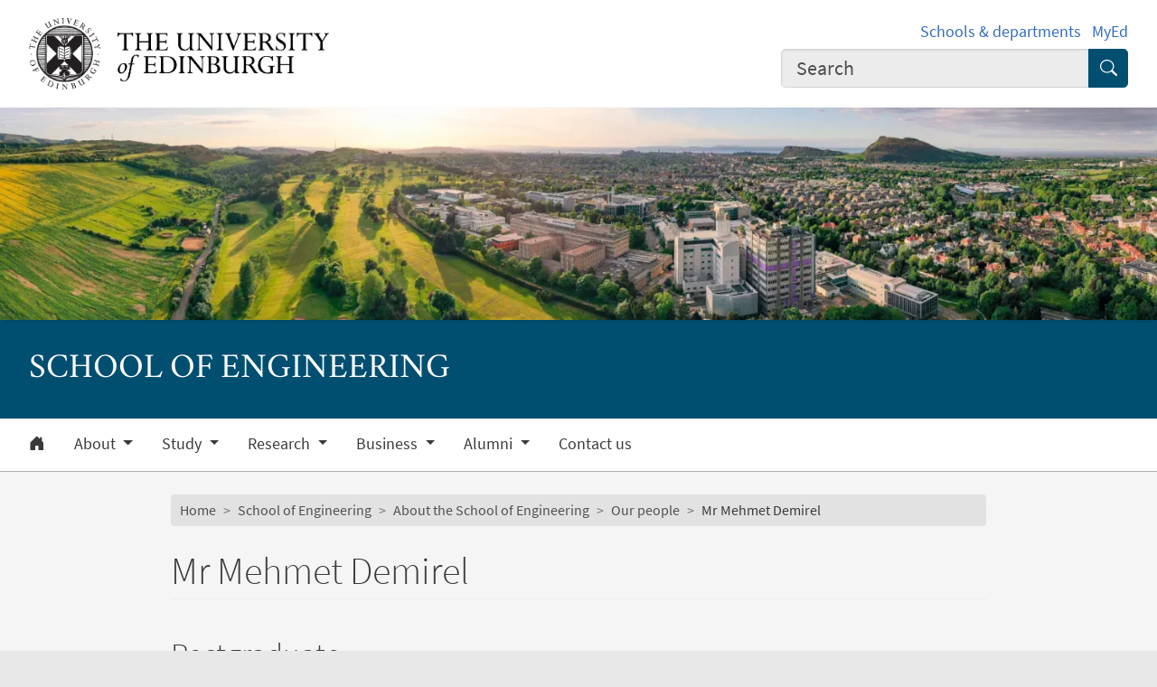

--- FILE ---
content_type: text/html; charset=UTF-8
request_url: https://eng.ed.ac.uk/about/people/mr-mehmet-demirel
body_size: 12766
content:
<!DOCTYPE html>
<html lang="en" dir="ltr" prefix="content: http://purl.org/rss/1.0/modules/content/  dc: http://purl.org/dc/terms/  foaf: http://xmlns.com/foaf/0.1/  og: http://ogp.me/ns#  rdfs: http://www.w3.org/2000/01/rdf-schema#  schema: http://schema.org/  sioc: http://rdfs.org/sioc/ns#  sioct: http://rdfs.org/sioc/types#  skos: http://www.w3.org/2004/02/skos/core#  xsd: http://www.w3.org/2001/XMLSchema# ">
<head>
  <meta charset="utf-8" />
<meta name="robots" content="index, follow" />
<link rel="canonical" href="https://eng.ed.ac.uk/about/people/mr-mehmet-demirel" />
<meta property="og:site_name" content="School of Engineering" />
<meta property="og:url" content="https://eng.ed.ac.uk/about/people/mr-mehmet-demirel" />
<meta property="og:title" content="Mr Mehmet Demirel | School of Engineering | School of Engineering" />
<meta property="og:description" content="" />
<meta property="og:image" content="https://eng.ed.ac.uk/themes/upstream/wpp_theme/images/uoe-logo-centred-black.png" />
<meta property="og:image:width" content="200px" />
<meta property="og:image:height" content="200px" />
<meta name="Generator" content="Drupal 10 (https://www.drupal.org)" />
<meta name="MobileOptimized" content="width" />
<meta name="HandheldFriendly" content="true" />
<meta name="viewport" content="width=device-width, initial-scale=1.0" />
<script>
    const uoe_gtm_necessary_container_ids = ["GTM-NFKJG5GC","GTM-W53MQQV4"];
    const uoe_gtm_advertising_container_ids = ["GTM-TFH7FXR","GTM-WHQZZ56","GTM-P8ZBCXN"];
    const uoe_gtm_performance_container_ids = ["GTM-K98J2SB","GTM-TQN45VX","GTM-5P5K4D2"];
    // Necessary containers are always active.
    uoe_gtm_necessary_container_ids.forEach(function(container_id) {
      create_gtm_script_tag(container_id, 'necessary');
    });
    init_gtm();
    document.addEventListener('changed.uoe.consent', function (event) {
      switch (event.allowedList) {
      case 'advertising,necessary,performance':
        uoe_gtm_advertising_container_ids.forEach(function(container_id) {
          create_gtm_script_tag(container_id, 'advertising');
        });
        uoe_gtm_performance_container_ids.forEach(function(container_id) {
          create_gtm_script_tag(container_id, 'performance');
        });
        break
      case 'necessary,performance':
        uoe_gtm_performance_container_ids.forEach(function(container_id) {
          create_gtm_script_tag(container_id, 'performance');
        });
        break
      case 'advertising,necessary':
        uoe_gtm_advertising_container_ids.forEach(function(container_id) {
          create_gtm_script_tag(container_id, 'advertising');
        });
        break
      }
    })
    function create_gtm_script_tag(container_id, container_name) {
      var f = document.getElementsByTagName('script')[0];
      var j = document.createElement('script');
      j.async = true;
      j.className = 'uoe-edgel-gtm-container-script';
      j.id = 'uoe_edgel_gtm_' + container_name + '_' + container_id;
      j.src = 'https://www.googletagmanager.com/gtm.js?id=' + container_id;
      f.parentNode.insertBefore(j, f);
      init_gtm();
    }
    function init_gtm() {
      window.dataLayer = window.dataLayer || [];
      window.dataLayer.push({
        'gtm.start': new Date().getTime(),
        event: 'gtm.js'
      });
    }
  </script>
<link rel="icon" href="/themes/upstream/wpp_theme/images/favicon.ico" type="image/vnd.microsoft.icon" />

    <title>Mr Mehmet Demirel | School of Engineering | School of Engineering</title>
    <link rel="stylesheet" media="all" href="/sites/default/files/css/css_2QSNLXdimGJ3WaBzSbiyLL6GlI-OVappl5aW3MBNwdc.css?delta=0&amp;language=en&amp;theme=wpp_theme&amp;include=eJxNyUEKwCAMBMAPVXySJHVJDxsqJCL-3qvXmdiR8KoSeNYYLT84KrqBRTlRfCb6VcZfhRcQJu8--6Eb5A" />
<link rel="stylesheet" media="all" href="/sites/default/files/css/css_p5uCAX557bthwAcFHrFlBQkIP6pmYiLZn3m_nPDIyFE.css?delta=1&amp;language=en&amp;theme=wpp_theme&amp;include=eJxNyUEKwCAMBMAPVXySJHVJDxsqJCL-3qvXmdiR8KoSeNYYLT84KrqBRTlRfCb6VcZfhRcQJu8--6Eb5A" />

      
</head>
<body class="page-node--loc_eng_profile">
<a href="#main-content" class="skip-link">
  Skip to main content
</a>

  <div class="dialog-off-canvas-main-canvas" data-off-canvas-main-canvas>
    <!-- Google Tag Manager (noscript) service (necessary, service)-->
<noscript>
      <iframe
        id="uoe_edgel_gtm_noscript_GTM-NFKJG5GC"
        class="uoe-edgel-gtm-container-noscript"
        src="https://www.googletagmanager.com/ns.html?id=GTM-NFKJG5GC"
        height="0"
        width="0"
        style="display:none;visibility:hidden"
    ></iframe>
      <iframe
        id="uoe_edgel_gtm_noscript_ GTM-W53MQQV4"
        class="uoe-edgel-gtm-container-noscript"
        src="https://www.googletagmanager.com/ns.html?id= GTM-W53MQQV4"
        height="0"
        width="0"
        style="display:none;visibility:hidden"
    ></iframe>
      <iframe
        id="uoe_edgel_gtm_noscript_"
        class="uoe-edgel-gtm-container-noscript"
        src="https://www.googletagmanager.com/ns.html?id="
        height="0"
        width="0"
        style="display:none;visibility:hidden"
    ></iframe>
  </noscript>
<!-- End Google Tag Manager (noscript) (necessary, service) -->

<header role="banner" class="masthead">
  <div class="container-masthead">
    <div class="row">
      <div class="col-md-7 col-lg-8">
        <a href="https://www.ed.ac.uk/">
          <img class="masthead-logo" src="/themes/upstream/wpp_theme/images/logo.png" alt="The University of Edinburgh home">
        </a>
      </div>
              <div class="col-md-5 col-lg-4">
          <div class="masthead-text">
            <ul class="list-inline">
              <li class="list-inline-item">
                <a href="https://www.ed.ac.uk/schools-departments">Schools &amp; departments</a>
              </li>
              <li class="list-inline-item">
                <a href="https://www.myed.ed.ac.uk/">MyEd</a>
              </li>
            </ul>
          </div>
          <div role="search" class="masthead-search">
            <form action="https://search.ed.ac.uk/" method="get">
              <div class="input-group input-group-lg">
                <input type="search" aria-label="Input your search term" placeholder="Search" class="form-control"
                       data-bs-items="4" data-provide="uoe-search" name="q" autocomplete="off" spellcheck="true"
                       dir="auto"/>
                <button class="btn btn-search" type="submit">
                  <span class="visually-hidden">Submit search</span>
                </button>
              </div>
            </form>
          </div>
        </div>
          </div>
  </div>
  
        
          <div class="masthead-hero">
      <div class="masthead-banner">
        <picture>
                  <source srcset="/sites/default/files/styles/banner_1500x275/public/2024-08/aerial-edinburgh-school-of-engineering-chris-close-1500-275.png.webp?itok=BfrIX8QN 1x" media="only screen and (min-width: 1200px)" type="image/webp" width="1500" height="275"/>
              <source srcset="/sites/default/files/styles/banner_1200x220/public/2024-08/aerial-edinburgh-school-of-engineering-chris-close-1500-275.png.webp?itok=6QIpl3O3 1x" media="all and (min-width: 992px)" type="image/webp" width="1200" height="220"/>
              <source srcset="/sites/default/files/styles/banner_992x182/public/2024-08/aerial-edinburgh-school-of-engineering-chris-close-1500-275.png.webp?itok=0xwArWr7 1x" media="all and (min-width: 768px)" type="image/webp" width="992" height="182"/>
              <source srcset="/sites/default/files/styles/banner_768x141/public/2024-08/aerial-edinburgh-school-of-engineering-chris-close-1500-275.png.webp?itok=Q_7bEf4D 1x" media="all and (min-width: 576px)" type="image/webp" width="768" height="141"/>
                  <img class="masthead-hero-image" width="315" height="70" src="/sites/default/files/styles/banner_315x70/public/2024-08/aerial-edinburgh-school-of-engineering-chris-close-1500-275.png.webp?itok=mecreU-e" alt="Aerial view of King&#039;s Buildings campus and the Edinburgh skyline" loading="lazy" typeof="foaf:Image" />

  </picture>


          </div>
  
      <div class="masthead-title">
              <span class="h1">School of Engineering</span>
                  </div>
  
</div>

  
      <div class="navbar-light bg-white uoe-mega-menu">
        <div>
    <nav class="uoe-nav navbar navbar-expand-md py-0 uoe-mega-menu-block" role="navigation"
     aria-labelledby="navbarDropdown" id="block-subsitemenu">
            
  <h2 class="visually-hidden" id="block-subsitemenu-menu">Subsite menu</h2>
  

    <div class="container-fluid navbar-light bg-white uoe-mega-menu flex-wrap justify-content-start">
            
  
    
<ul data-block="nav_main" class="navbar-nav me-auto ps-lg-0">

  
        
                                          
       
            
          <li class="nav-item dropdown position-static">

            
                          <a href="/school-engineering" class="nav-link dropdown-toggle px-3 text-dark level-1">            <i class="bi-house-door-fill" alt="Home" title="Back to homepage"></i><span class="visually-hidden">Home</span>
          </a>

            
          
          </li>
        
                        
       
            
          <li class="nav-item dropdown position-static menu-item--expanded">

            
            
              <a href="/about" class="nav-link dropdown-toggle px-3 text-dark level-1" title="About the School of Engineering" role="button" data-bs-toggle="dropdown" aria-expanded="false" id="navbarDropdown" data-drupal-link-system-path="node/4">          About
        </a>

            <div class="dropdown-menu w-100 container">
              <div class="container mega-dropdown">
                <div class="row my-md-2">
                  <div class="col">
                    <ul>
                      <li><a class="dropdown-item text-wrap text-brand overview-link" href="/about">          About
        <i class="bi-chevron-right" aria-hidden="true"></i></a></li>
                    </ul>
                  </div>
                </div>

                
  
    
  <ul>

    <div class="row row-cols-1 row-cols-md-2 row-cols-lg-4 my-md-2 menu-section">

      
        
                        
       
            <div class="col mb-md-5 menu-col px-0">
              <ul>

                                <li class="menu-item--collapsed">

                  
                                      <a  class="menu-item--collapsed dropdown-item text-wrap text-dark fw-bold level-2" href="/about/overview">          School overview
        </a>

                                  </li>
              </ul>
            </div>

          
          </li>
        
                        
       
            <div class="col mb-md-5 menu-col px-0">
              <ul>

                                <li class="menu-item--collapsed">

                  
                                      <a  class="menu-item--collapsed dropdown-item text-wrap text-dark fw-bold level-2" href="/about/structure-and-people">          Structure and people
        </a>

                                  </li>
              </ul>
            </div>

          
          </li>
        
                        
       
            <div class="col mb-md-5 menu-col px-0">
              <ul>

                                <li>

                  
                                      <a  class="dropdown-item text-wrap text-dark fw-bold level-2" href="/about/sustainability">          Sustainability
        </a>

                                  </li>
              </ul>
            </div>

          
          </li>
        
                        
       
            <div class="col mb-md-5 menu-col px-0">
              <ul>

                                <li class="menu-item--collapsed">

                  
                                      <a  class="menu-item--collapsed dropdown-item text-wrap text-dark fw-bold level-2" href="/about/equality-diversity-and-inclusion">          Equality, diversity and inclusion
        </a>

                                  </li>
              </ul>
            </div>

          
          </li>
        
                        
       
            <div class="col mb-md-5 menu-col px-0">
              <ul>

                                <li>

                  
                                      <a  class="dropdown-item text-wrap text-dark fw-bold level-2" href="/about/facilities">          Facilities
        </a>

                                  </li>
              </ul>
            </div>

          
          </li>
        
                        
       
            <div class="col mb-md-5 menu-col px-0">
              <ul>

                                <li>

                  
                                      <a  class="dropdown-item text-wrap text-dark fw-bold level-2" href="/about/news">          News
        </a>

                                  </li>
              </ul>
            </div>

          
          </li>
        
                        
       
            <div class="col mb-md-5 menu-col px-0">
              <ul>

                                <li class="menu-item--collapsed">

                  
                                      <a  class="menu-item--collapsed dropdown-item text-wrap text-dark fw-bold level-2" href="/about/events">          Events
        </a>

                                  </li>
              </ul>
            </div>

          
          </li>
        
                        
       
            <div class="col mb-md-5 menu-col px-0">
              <ul>

                                <li>

                  
                                      <a  class="dropdown-item text-wrap text-dark fw-bold level-2" href="/about/jobs">          Vacancies
        </a>

                                  </li>
              </ul>
            </div>

          
          </li>
        
                        
       
            <div class="col mb-md-5 menu-col px-0">
              <ul>

                                <li>

                  
                                      <a  class="dropdown-item text-wrap text-dark fw-bold level-2" href="/about/privacy-notice">          Privacy notice
        </a>

                                  </li>
              </ul>
            </div>

          
          </li>
              </ul>
            

            
          
          </li>
        
                        
       
            
          <li class="nav-item dropdown position-static menu-item--expanded">

            
            
              <a href="/studying" class="nav-link dropdown-toggle px-3 text-dark level-1" title="Study Engineering at the University of Edinburgh" role="button" data-bs-toggle="dropdown" aria-expanded="false" id="navbarDropdown" data-drupal-link-system-path="node/2">          Study
        </a>

            <div class="dropdown-menu w-100 container">
              <div class="container mega-dropdown">
                <div class="row my-md-2">
                  <div class="col">
                    <ul>
                      <li><a class="dropdown-item text-wrap text-brand overview-link" href="/studying">          Study
        <i class="bi-chevron-right" aria-hidden="true"></i></a></li>
                    </ul>
                  </div>
                </div>

                
  
    
  <ul>

    <div class="row row-cols-1 row-cols-md-2 row-cols-lg-4 my-md-2 menu-section">

      
        
                        
       
            <div class="col mb-md-5 menu-col px-0">
              <ul>

                                <li class="menu-item--collapsed">

                  
                                      <a  class="menu-item--collapsed dropdown-item text-wrap text-dark fw-bold level-2" href="/studying/degrees">          Degrees
        </a>

                                  </li>
              </ul>
            </div>

          
          </li>
        
                        
       
            <div class="col mb-md-5 menu-col px-0">
              <ul>

                                <li class="menu-item--collapsed">

                  
                                      <a  class="menu-item--collapsed dropdown-item text-wrap text-dark fw-bold level-2" href="/studying/experience">          Student experience
        </a>

                                  </li>
              </ul>
            </div>

          
          </li>
        
                        
       
            <div class="col mb-md-5 menu-col px-0">
              <ul>

                                <li>

                  
                                      <a  class="dropdown-item text-wrap text-dark fw-bold level-2" href="/studying/student-support">          Student support
        </a>

                                  </li>
              </ul>
            </div>

          
          </li>
        
                        
       
            <div class="col mb-md-5 menu-col px-0">
              <ul>

                                <li>

                  
                                      <a  class="dropdown-item text-wrap text-dark fw-bold level-2" href="/studying/careers">          Careers
        </a>

                                  </li>
              </ul>
            </div>

          
          </li>
        
                        
       
            <div class="col mb-md-5 menu-col px-0">
              <ul>

                                <li>

                  
                                      <a  class="dropdown-item text-wrap text-dark fw-bold level-2" href="/studying/visit-us">          Visit us
        </a>

                                  </li>
              </ul>
            </div>

          
          </li>
              </ul>
            

            
          
          </li>
        
                        
       
            
          <li class="nav-item dropdown position-static menu-item--expanded">

            
            
              <a href="/research" class="nav-link dropdown-toggle px-3 text-dark level-1" title="Research at the School of Engineering" role="button" data-bs-toggle="dropdown" aria-expanded="false" id="navbarDropdown" data-drupal-link-system-path="node/3">          Research
        </a>

            <div class="dropdown-menu w-100 container">
              <div class="container mega-dropdown">
                <div class="row my-md-2">
                  <div class="col">
                    <ul>
                      <li><a class="dropdown-item text-wrap text-brand overview-link" href="/research">          Research
        <i class="bi-chevron-right" aria-hidden="true"></i></a></li>
                    </ul>
                  </div>
                </div>

                
  
    
  <ul>

    <div class="row row-cols-1 row-cols-md-2 row-cols-lg-4 my-md-2 menu-section">

      
        
                        
       
            <div class="col mb-md-5 menu-col px-0">
              <ul>

                                <li>

                  
                                      <a  class="dropdown-item text-wrap text-dark fw-bold level-2" href="/research/themes">          Research themes
        </a>

                                  </li>
              </ul>
            </div>

          
          </li>
        
                        
       
            <div class="col mb-md-5 menu-col px-0">
              <ul>

                                <li class="menu-item--collapsed">

                  
                                      <a  class="menu-item--collapsed dropdown-item text-wrap text-dark fw-bold level-2" href="/research/impacts">          Research impact
        </a>

                                  </li>
              </ul>
            </div>

          
          </li>
        
                        
       
            <div class="col mb-md-5 menu-col px-0">
              <ul>

                                <li class="menu-item--collapsed">

                  
                                      <a  class="menu-item--collapsed dropdown-item text-wrap text-dark fw-bold level-2" href="/research/institutes">          Research institutes
        </a>

                                  </li>
              </ul>
            </div>

          
          </li>
        
                        
       
            <div class="col mb-md-5 menu-col px-0">
              <ul>

                                <li>

                  
                                      <a  class="dropdown-item text-wrap text-dark fw-bold level-2" href="/research/ethics">          Research ethics and integrity
        </a>

                                  </li>
              </ul>
            </div>

          
          </li>
              </ul>
            

            
          
          </li>
        
                        
       
            
          <li class="nav-item dropdown position-static menu-item--expanded">

            
            
              <a href="/business" class="nav-link dropdown-toggle px-3 text-dark level-1" title="Business and industry at the School of Engineering" role="button" data-bs-toggle="dropdown" aria-expanded="false" id="navbarDropdown" data-drupal-link-system-path="node/5">          Business
        </a>

            <div class="dropdown-menu w-100 container">
              <div class="container mega-dropdown">
                <div class="row my-md-2">
                  <div class="col">
                    <ul>
                      <li><a class="dropdown-item text-wrap text-brand overview-link" href="/business">          Business
        <i class="bi-chevron-right" aria-hidden="true"></i></a></li>
                    </ul>
                  </div>
                </div>

                
  
    
  <ul>

    <div class="row row-cols-1 row-cols-md-2 row-cols-lg-4 my-md-2 menu-section">

      
        
                        
       
            <div class="col mb-md-5 menu-col px-0">
              <ul>

                                <li>

                  
                                      <a  class="dropdown-item text-wrap text-dark fw-bold level-2" href="/business/ei">          Edinburgh Innovations (EI)
        </a>

                                  </li>
              </ul>
            </div>

          
          </li>
        
                        
       
            <div class="col mb-md-5 menu-col px-0">
              <ul>

                                <li>

                  
                                      <a  class="dropdown-item text-wrap text-dark fw-bold level-2" href="/business/partnerships">          Partnerships
        </a>

                                  </li>
              </ul>
            </div>

          
          </li>
        
                        
       
            <div class="col mb-md-5 menu-col px-0">
              <ul>

                                <li>

                  
                                      <a  class="dropdown-item text-wrap text-dark fw-bold level-2" href="/business/services-and-facilities">          Services and Facilities
        </a>

                                  </li>
              </ul>
            </div>

          
          </li>
        
                        
       
            <div class="col mb-md-5 menu-col px-0">
              <ul>

                                <li>

                  
                                      <a  class="dropdown-item text-wrap text-dark fw-bold level-2" href="/business/case-studies">          Business case studies
        </a>

                                  </li>
              </ul>
            </div>

          
          </li>
        
                        
       
            <div class="col mb-md-5 menu-col px-0">
              <ul>

                                <li>

                  
                                      <a  class="dropdown-item text-wrap text-dark fw-bold level-2" href="/business/contact-us">          Contact us
        </a>

                                  </li>
              </ul>
            </div>

          
          </li>
              </ul>
            

            
          
          </li>
        
                        
       
            
          <li class="nav-item dropdown position-static menu-item--expanded">

            
            
              <a href="/alumni" class="nav-link dropdown-toggle px-3 text-dark level-1" title="Join our Alumni community of over 200,000 people" role="button" data-bs-toggle="dropdown" aria-expanded="false" id="navbarDropdown" data-drupal-link-system-path="node/9531">          Alumni
        </a>

            <div class="dropdown-menu w-100 container">
              <div class="container mega-dropdown">
                <div class="row my-md-2">
                  <div class="col">
                    <ul>
                      <li><a class="dropdown-item text-wrap text-brand overview-link" href="/alumni">          Alumni
        <i class="bi-chevron-right" aria-hidden="true"></i></a></li>
                    </ul>
                  </div>
                </div>

                
  
    
  <ul>

    <div class="row row-cols-1 row-cols-md-2 row-cols-lg-4 my-md-2 menu-section">

      
        
                        
       
            <div class="col mb-md-5 menu-col px-0">
              <ul>

                                <li>

                  
                                      <a  class="dropdown-item text-wrap text-dark fw-bold level-2" href="/alumni/profiles">          Alumni profiles
        </a>

                                  </li>
              </ul>
            </div>

          
          </li>
              </ul>
            

            
          
          </li>
        
                        
       
            
          <li class="nav-item dropdown position-static">

            
                          <a href="/contact-us" class="nav-link dropdown-toggle px-3 text-dark level-1" title="Contact the School of Engineering" data-drupal-link-system-path="node/7">          Contact us
        </a>

            
          
          </li>
              </ul>
            



      </div>
</nav>
<nav class="uoe-nav navbar navbar-expand-md py-0 uoe-mega-menu-block" role="navigation"
     aria-labelledby="block-subsitemobilemenu-menu" id="block-subsitemobilemenu">
            
  <h2 class="visually-hidden" id="block-subsitemobilemenu-menu">Subsite mobile menu</h2>
  

    <div class="container-fluid navbar-light bg-white uoe-mega-menu flex-wrap justify-content-start">
          
  
  
    
<ul data-block="nav_main subsitemobilemenu" class="uoe-nav navbar-nav me-auto ps-lg-0 collapse" id="uoe-532479">
  
    
        
    
    
    <li>

      
              <a  class="uoe-nav-link collapsed uoe-nav-link-root side-level-1" href="/school-engineering">      Home
    </a>
      
      
      
        
    
    
    <li class="menu-item--expanded">

      
      
                <div class="mob-menu-link-btn-group btn-group d-flex" role="group">
          <a  class="menu-item--expanded uoe-nav-link collapsed uoe-nav-link-root side-level-1 has-children mob-menu-link w-100"
            href="/about">
                  About
    
          </a>

                              <button type="button" class="btn btn-lg dropdown-toggle-split uoe-nav-link-btn-root"
                  data-bs-toggle="collapse" data-bs-target="#menu-item-393456133"
                  aria-expanded="false"
                  aria-label="Expand submenu">
            <i class="bi-plus" aria-hidden="true"></i>
            <span class="visually-hidden">Expand/collapse submenu</span>
          </button>
        </div>
        <div class="collapse " id="menu-item-393456133">
          <ul class="btn-toggle-nav">
              
  
      <ul>
    
    
        
    
      
    <li class="side-level-2 menu-item--expanded collapsed">

            
        
        <div class="mob-menu-link-btn-group btn-group d-flex" role="group">
          <a  class="side-level-2 menu-item--expanded collapsed uoe-nav-link uoe-nav-link-ancestor has-children mob-menu-link w-100"
            href="/about/overview">
                  School overview
    
          </a>

                              <button type="button" class="btn btn-lg dropdown-toggle-split uoe-nav-link-btn-ancestor"
                  data-bs-toggle="collapse" data-bs-target="#menu-item-53273975"
                  aria-expanded="false"
                  aria-label="Expand submenu">
            <i class="bi-plus" aria-hidden="true"></i>
            <span class="visually-hidden">Expand/collapse submenu</span>
          </button>
        </div>
        <div class="collapse " id="menu-item-53273975">
          <ul class="btn-toggle-nav">

              
  
      <ul>
    
    
        
    
      
    <li class="side-level-3 collapsed">

                    <a  class="side-level-3 collapsed uoe-nav-link uoe-nav-link-ancestor" href="/about/overview/our-reputation">      Our reputation
    </a>

      
      
      
        
    
      
    <li class="side-level-3 collapsed">

                    <a  class="side-level-3 collapsed uoe-nav-link uoe-nav-link-ancestor" href="/about/overview/our-history">      Our history
    </a>

      
      
        </ul>
    
          </ul>
        </div>

      
      
      
        
    
      
    <li class="side-level-2 menu-item--expanded collapsed">

            
        
        <div class="mob-menu-link-btn-group btn-group d-flex" role="group">
          <a  class="side-level-2 menu-item--expanded collapsed uoe-nav-link uoe-nav-link-ancestor has-children mob-menu-link w-100"
            href="/about/structure-and-people">
                  Structure and people
    
          </a>

                              <button type="button" class="btn btn-lg dropdown-toggle-split uoe-nav-link-btn-ancestor"
                  data-bs-toggle="collapse" data-bs-target="#menu-item-2013459767"
                  aria-expanded="false"
                  aria-label="Expand submenu">
            <i class="bi-plus" aria-hidden="true"></i>
            <span class="visually-hidden">Expand/collapse submenu</span>
          </button>
        </div>
        <div class="collapse " id="menu-item-2013459767">
          <ul class="btn-toggle-nav">

              
  
      <ul>
    
    
        
    
      
    <li class="side-level-3 collapsed">

                    <a  class="side-level-3 collapsed uoe-nav-link uoe-nav-link-ancestor" href="/about/structure">      Our structure
    </a>

      
      
      
        
    
      
    <li class="side-level-3 collapsed">

                    <a  class="side-level-3 collapsed uoe-nav-link uoe-nav-link-ancestor" href="/about/people">      Our people
    </a>

      
      
        </ul>
    
          </ul>
        </div>

      
      
      
        
    
      
    <li class="side-level-2 collapsed">

                    <a  class="side-level-2 collapsed uoe-nav-link uoe-nav-link-ancestor" href="/about/sustainability">      Sustainability
    </a>

      
      
      
        
    
      
    <li class="side-level-2 menu-item--expanded collapsed">

            
        
        <div class="mob-menu-link-btn-group btn-group d-flex" role="group">
          <a  class="side-level-2 menu-item--expanded collapsed uoe-nav-link uoe-nav-link-ancestor has-children mob-menu-link w-100"
            href="/about/equality-diversity-and-inclusion">
                  Equality, diversity and inclusion
    
          </a>

                              <button type="button" class="btn btn-lg dropdown-toggle-split uoe-nav-link-btn-ancestor"
                  data-bs-toggle="collapse" data-bs-target="#menu-item-195961094"
                  aria-expanded="false"
                  aria-label="Expand submenu">
            <i class="bi-plus" aria-hidden="true"></i>
            <span class="visually-hidden">Expand/collapse submenu</span>
          </button>
        </div>
        <div class="collapse " id="menu-item-195961094">
          <ul class="btn-toggle-nav">

              
  
      <ul>
    
    
        
    
      
    <li class="side-level-3 menu-item--expanded collapsed">

            
        
        <div class="mob-menu-link-btn-group btn-group d-flex" role="group">
          <a  class="side-level-3 menu-item--expanded collapsed uoe-nav-link uoe-nav-link-ancestor has-children mob-menu-link w-100"
            href="/about/equality-diversity/creating-supportive-environment">
                  Creating a supportive environment
    
          </a>

                              <button type="button" class="btn btn-lg dropdown-toggle-split uoe-nav-link-btn-ancestor"
                  data-bs-toggle="collapse" data-bs-target="#menu-item-1224145475"
                  aria-expanded="false"
                  aria-label="Expand submenu">
            <i class="bi-plus" aria-hidden="true"></i>
            <span class="visually-hidden">Expand/collapse submenu</span>
          </button>
        </div>
        <div class="collapse " id="menu-item-1224145475">
          <ul class="btn-toggle-nav">

              
  
      <ul>
    
    
        
    
      
    <li class="side-level-4 collapsed">

                    <a  class="side-level-4 collapsed uoe-nav-link uoe-nav-link-ancestor" href="/about/equality-diversity/creating-supportive-environment/mentoring">      Mentoring
    </a>

      
      
      
        
    
      
    <li class="side-level-4 collapsed">

                    <a  class="side-level-4 collapsed uoe-nav-link uoe-nav-link-ancestor" href="/about/equality-diversity/creating-supportive-environment/support-disabled-staff-and-students">      Support for disabled staff and students
    </a>

      
      
      
        
    
      
    <li class="side-level-4 collapsed">

                    <a  class="side-level-4 collapsed uoe-nav-link uoe-nav-link-ancestor" href="/about/equality-diversity/creating-supportive-environment/occupational-health">      Occupational Health
    </a>

      
      
      
        
    
      
    <li class="side-level-4 collapsed">

                    <a  class="side-level-4 collapsed uoe-nav-link uoe-nav-link-ancestor" href="/about/equality-diversity/creating-supportive-environment/counselling-and-mental-wellbeing">      Counselling and mental wellbeing
    </a>

      
      
      
        
    
      
    <li class="side-level-4 collapsed">

                    <a  class="side-level-4 collapsed uoe-nav-link uoe-nav-link-ancestor" href="/about/equality-diversity/creating-supportive-environment/lgbt-support">      LGBT Support
    </a>

      
      
      
        
    
      
    <li class="side-level-4 collapsed">

                    <a  class="side-level-4 collapsed uoe-nav-link uoe-nav-link-ancestor" href="/about/equality-diversity/creating-supportive-environment/dignity-respect">      Dignity and Respect
    </a>

      
      
      
        
    
      
    <li class="side-level-4 collapsed">

                    <a  class="side-level-4 collapsed uoe-nav-link uoe-nav-link-ancestor" href="/about/equality-diversity/creating-supportive-environment/support-for-parents">      Support for parents
    </a>

      
      
      
        
    
      
    <li class="side-level-4 collapsed">

                    <a  class="side-level-4 collapsed uoe-nav-link uoe-nav-link-ancestor" href="/about/equality-diversity/creating-supportive-environment/wise">      WISE
    </a>

      
      
        </ul>
    
          </ul>
        </div>

      
      
      
        
    
      
    <li class="side-level-3 menu-item--expanded collapsed">

            
        
        <div class="mob-menu-link-btn-group btn-group d-flex" role="group">
          <a  class="side-level-3 menu-item--expanded collapsed uoe-nav-link uoe-nav-link-ancestor has-children mob-menu-link w-100"
            href="/about/equality-diversity/athena-swan">
                  Athena SWAN
    
          </a>

                              <button type="button" class="btn btn-lg dropdown-toggle-split uoe-nav-link-btn-ancestor"
                  data-bs-toggle="collapse" data-bs-target="#menu-item-1522296056"
                  aria-expanded="false"
                  aria-label="Expand submenu">
            <i class="bi-plus" aria-hidden="true"></i>
            <span class="visually-hidden">Expand/collapse submenu</span>
          </button>
        </div>
        <div class="collapse " id="menu-item-1522296056">
          <ul class="btn-toggle-nav">

              
  
      <ul>
    
    
        
    
      
    <li class="side-level-4 collapsed">

                    <a  class="side-level-4 collapsed uoe-nav-link uoe-nav-link-ancestor" href="/about/equality-and-diversity/athena-swan/career-progression">      Career progression
    </a>

      
      
        </ul>
    
          </ul>
        </div>

      
      
      
        
    
      
    <li class="side-level-3 menu-item--expanded collapsed">

            
        
        <div class="mob-menu-link-btn-group btn-group d-flex" role="group">
          <a  class="side-level-3 menu-item--expanded collapsed uoe-nav-link uoe-nav-link-ancestor has-children mob-menu-link w-100"
            href="/about/equality-diversity/family-friendly-policies">
                  Family friendly policies
    
          </a>

                              <button type="button" class="btn btn-lg dropdown-toggle-split uoe-nav-link-btn-ancestor"
                  data-bs-toggle="collapse" data-bs-target="#menu-item-1337798263"
                  aria-expanded="false"
                  aria-label="Expand submenu">
            <i class="bi-plus" aria-hidden="true"></i>
            <span class="visually-hidden">Expand/collapse submenu</span>
          </button>
        </div>
        <div class="collapse " id="menu-item-1337798263">
          <ul class="btn-toggle-nav">

              
  
      <ul>
    
    
        
    
      
    <li class="side-level-4 collapsed">

                    <a  class="side-level-4 collapsed uoe-nav-link uoe-nav-link-ancestor" href="/about/equality-diversity/family-friendly-policies/flexible-working">      Flexible Working
    </a>

      
      
        </ul>
    
          </ul>
        </div>

      
      
      
        
    
      
    <li class="side-level-3 collapsed">

                    <a  class="side-level-3 collapsed uoe-nav-link uoe-nav-link-ancestor" href="/about/equality-diversity/training">      Training
    </a>

      
      
      
        
    
      
    <li class="side-level-3 collapsed">

                    <a  class="side-level-3 collapsed uoe-nav-link uoe-nav-link-ancestor" href="/about/equality-diversity/equality-diversity-committee">      People and Culture Committee
    </a>

      
      
      
        
    
      
    <li class="side-level-3 collapsed">

                    <a  class="side-level-3 collapsed uoe-nav-link uoe-nav-link-ancestor" href="/about/equality-diversity/useful-links">      Useful Links
    </a>

      
      
        </ul>
    
          </ul>
        </div>

      
      
      
        
    
      
    <li class="side-level-2 collapsed">

                    <a  class="side-level-2 collapsed uoe-nav-link uoe-nav-link-ancestor" href="/about/facilities">      Facilities
    </a>

      
      
      
        
    
      
    <li class="side-level-2 collapsed">

                    <a  class="side-level-2 collapsed uoe-nav-link uoe-nav-link-ancestor" href="/about/news">      News
    </a>

      
      
      
        
    
      
    <li class="side-level-2 menu-item--expanded collapsed">

            
        
        <div class="mob-menu-link-btn-group btn-group d-flex" role="group">
          <a  class="side-level-2 menu-item--expanded collapsed uoe-nav-link uoe-nav-link-ancestor has-children mob-menu-link w-100"
            href="/about/events">
                  Events
    
          </a>

                              <button type="button" class="btn btn-lg dropdown-toggle-split uoe-nav-link-btn-ancestor"
                  data-bs-toggle="collapse" data-bs-target="#menu-item-791953110"
                  aria-expanded="false"
                  aria-label="Expand submenu">
            <i class="bi-plus" aria-hidden="true"></i>
            <span class="visually-hidden">Expand/collapse submenu</span>
          </button>
        </div>
        <div class="collapse " id="menu-item-791953110">
          <ul class="btn-toggle-nav">

              
  
      <ul>
    
    
        
    
      
    <li class="side-level-3 collapsed">

                    <a  class="side-level-3 collapsed uoe-nav-link uoe-nav-link-ancestor" href="/about/events/inaugural-lectures">      Inaugural lectures
    </a>

      
      
      
        
    
      
    <li class="side-level-3 collapsed">

                    <a  class="side-level-3 collapsed uoe-nav-link uoe-nav-link-ancestor" href="/about/events/conferences">      Conferences
    </a>

      
      
      
        
    
      
    <li class="side-level-3 collapsed">

                    <a  class="side-level-3 collapsed uoe-nav-link uoe-nav-link-ancestor" href="/about/events/milne-lecture-series">      The Milne Lecture Series
    </a>

      
      
      
        
    
      
    <li class="side-level-3 collapsed">

                    <a  class="side-level-3 collapsed uoe-nav-link uoe-nav-link-ancestor" href="/about/events/past">      Past events
    </a>

      
      
        </ul>
    
          </ul>
        </div>

      
      
      
        
    
      
    <li class="side-level-2 collapsed">

                    <a  class="side-level-2 collapsed uoe-nav-link uoe-nav-link-ancestor" href="/about/jobs">      Vacancies
    </a>

      
      
      
        
    
      
    <li class="side-level-2 collapsed">

                    <a  class="side-level-2 collapsed uoe-nav-link uoe-nav-link-ancestor" href="/about/privacy-notice">      Privacy notice
    </a>

      
      
        </ul>
    
          </ul>
        </div>
      
      
      
        
    
    
    <li class="menu-item--expanded">

      
      
                <div class="mob-menu-link-btn-group btn-group d-flex" role="group">
          <a  class="menu-item--expanded uoe-nav-link collapsed uoe-nav-link-root side-level-1 has-children mob-menu-link w-100"
            href="/studying">
                  Study
    
          </a>

                              <button type="button" class="btn btn-lg dropdown-toggle-split uoe-nav-link-btn-root"
                  data-bs-toggle="collapse" data-bs-target="#menu-item-1681874337"
                  aria-expanded="false"
                  aria-label="Expand submenu">
            <i class="bi-plus" aria-hidden="true"></i>
            <span class="visually-hidden">Expand/collapse submenu</span>
          </button>
        </div>
        <div class="collapse " id="menu-item-1681874337">
          <ul class="btn-toggle-nav">
              
  
      <ul>
    
    
        
    
      
    <li class="side-level-2 menu-item--expanded collapsed">

            
        
        <div class="mob-menu-link-btn-group btn-group d-flex" role="group">
          <a  class="side-level-2 menu-item--expanded collapsed uoe-nav-link uoe-nav-link-ancestor has-children mob-menu-link w-100"
            href="/studying/degrees">
                  Degrees
    
          </a>

                              <button type="button" class="btn btn-lg dropdown-toggle-split uoe-nav-link-btn-ancestor"
                  data-bs-toggle="collapse" data-bs-target="#menu-item-2008674586"
                  aria-expanded="false"
                  aria-label="Expand submenu">
            <i class="bi-plus" aria-hidden="true"></i>
            <span class="visually-hidden">Expand/collapse submenu</span>
          </button>
        </div>
        <div class="collapse " id="menu-item-2008674586">
          <ul class="btn-toggle-nav">

              
  
      <ul>
    
    
        
    
      
    <li class="side-level-3 menu-item--expanded collapsed">

            
        
        <div class="mob-menu-link-btn-group btn-group d-flex" role="group">
          <a  class="side-level-3 menu-item--expanded collapsed uoe-nav-link uoe-nav-link-ancestor has-children mob-menu-link w-100"
            href="/studying/degrees/undergraduate">
                  Undergraduate
    
          </a>

                              <button type="button" class="btn btn-lg dropdown-toggle-split uoe-nav-link-btn-ancestor"
                  data-bs-toggle="collapse" data-bs-target="#menu-item-1481616011"
                  aria-expanded="false"
                  aria-label="Expand submenu">
            <i class="bi-plus" aria-hidden="true"></i>
            <span class="visually-hidden">Expand/collapse submenu</span>
          </button>
        </div>
        <div class="collapse " id="menu-item-1481616011">
          <ul class="btn-toggle-nav">

              
  
      <ul>
    
    
        
    
      
    <li class="side-level-4 collapsed">

                    <a  class="side-level-4 collapsed uoe-nav-link uoe-nav-link-ancestor" href="/studying/degrees/undergraduate/chemical-engineering">      Chemical Engineering
    </a>

      
      
      
        
    
      
    <li class="side-level-4 collapsed">

                    <a  class="side-level-4 collapsed uoe-nav-link uoe-nav-link-ancestor" href="/studying/degrees/undergraduate/civil-engineering">      Civil and Environmental Engineering
    </a>

      
      
      
        
    
      
    <li class="side-level-4 collapsed">

                    <a  class="side-level-4 collapsed uoe-nav-link uoe-nav-link-ancestor" href="/studying/degrees/undergraduate/electronics-and-electrical-engineering">      Electronics and Electrical Engineering
    </a>

      
      
      
        
    
      
    <li class="side-level-4 collapsed">

                    <a  class="side-level-4 collapsed uoe-nav-link uoe-nav-link-ancestor" href="/studying/degrees/undergraduate/mechanical-engineering">      Mechanical Engineering
    </a>

      
      
      
        
    
      
    <li class="side-level-4 collapsed">

                    <a  class="side-level-4 collapsed uoe-nav-link uoe-nav-link-ancestor" href="/studying/degrees/undergraduate/general-engineering">      General Engineering
    </a>

      
      
        </ul>
    
          </ul>
        </div>

      
      
      
        
    
      
    <li class="side-level-3 collapsed">

                    <a  class="side-level-3 collapsed uoe-nav-link uoe-nav-link-ancestor" href="/studying/degrees/postgraduate-taught-masters">      Postgraduate taught
    </a>

      
      
      
        
    
      
    <li class="side-level-3 menu-item--expanded collapsed">

            
        
        <div class="mob-menu-link-btn-group btn-group d-flex" role="group">
          <a  class="side-level-3 menu-item--expanded collapsed uoe-nav-link uoe-nav-link-ancestor has-children mob-menu-link w-100"
            href="/studying/degrees/postgraduate-research">
                  Postgraduate research
    
          </a>

                              <button type="button" class="btn btn-lg dropdown-toggle-split uoe-nav-link-btn-ancestor"
                  data-bs-toggle="collapse" data-bs-target="#menu-item-1064064358"
                  aria-expanded="false"
                  aria-label="Expand submenu">
            <i class="bi-plus" aria-hidden="true"></i>
            <span class="visually-hidden">Expand/collapse submenu</span>
          </button>
        </div>
        <div class="collapse " id="menu-item-1064064358">
          <ul class="btn-toggle-nav">

              
  
      <ul>
    
    
        
    
      
    <li class="side-level-4 collapsed">

                    <a  class="side-level-4 collapsed uoe-nav-link uoe-nav-link-ancestor" href="/studying/degrees/postgraduate-research/study-phd">      Study for a PhD
    </a>

      
      
      
        
    
      
    <li class="side-level-4 collapsed">

                    <a  class="side-level-4 collapsed uoe-nav-link uoe-nav-link-ancestor" href="/studying/degrees/postgraduate-research/phd">      PhD opportunities
    </a>

      
      
      
        
    
      
    <li class="side-level-4 collapsed">

                    <a  class="side-level-4 collapsed uoe-nav-link uoe-nav-link-ancestor" href="/studying/degrees/postgraduate-research/cdt">      CDTs
    </a>

      
      
      
        
    
      
    <li class="side-level-4 menu-item--expanded collapsed">

            
        
        <div class="mob-menu-link-btn-group btn-group d-flex" role="group">
          <a  class="side-level-4 menu-item--expanded collapsed uoe-nav-link uoe-nav-link-ancestor has-children mob-menu-link w-100"
            href="/studying/degrees/postgraduate-research/our-research">
                  Our research
    
          </a>

                              <button type="button" class="btn btn-lg dropdown-toggle-split uoe-nav-link-btn-ancestor"
                  data-bs-toggle="collapse" data-bs-target="#menu-item-173929351"
                  aria-expanded="false"
                  aria-label="Expand submenu">
            <i class="bi-plus" aria-hidden="true"></i>
            <span class="visually-hidden">Expand/collapse submenu</span>
          </button>
        </div>
        <div class="collapse " id="menu-item-173929351">
          <ul class="btn-toggle-nav">

              
  
      <ul>
    
    
        
    
      
    <li class="side-level-5 collapsed">

                    <a  class="side-level-5 collapsed uoe-nav-link uoe-nav-link-ancestor" href="/studying/degrees/postgraduate-research/school-research-conference">      School Research Conference
    </a>

      
      
        </ul>
    
          </ul>
        </div>

      
      
      
        
    
      
    <li class="side-level-4 collapsed">

                    <a  class="side-level-4 collapsed uoe-nav-link uoe-nav-link-ancestor" href="/studying/degrees/postgraduate-research/phd-scholarships">      PhD Scholarships
    </a>

      
      
      
        
    
      
    <li class="side-level-4 collapsed">

                    <a  class="side-level-4 collapsed uoe-nav-link uoe-nav-link-ancestor" href="/studying/degrees/postgraduate-research/masters-research-and-visiting-students">      Masters by Research and Visiting Students
    </a>

      
      
      
        
    
      
    <li class="side-level-4 collapsed">

                    <a  class="side-level-4 collapsed uoe-nav-link uoe-nav-link-ancestor" href="/studying/degrees/postgraduate-research/pgr-additional-information">      PGR Additional Information
    </a>

      
      
        </ul>
    
          </ul>
        </div>

      
      
      
        
    
      
    <li class="side-level-3 menu-item--expanded collapsed">

            
        
        <div class="mob-menu-link-btn-group btn-group d-flex" role="group">
          <a  class="side-level-3 menu-item--expanded collapsed uoe-nav-link uoe-nav-link-ancestor has-children mob-menu-link w-100"
            href="/studying/degrees/partnership-programmes">
                  International partnership programmes
    
          </a>

                              <button type="button" class="btn btn-lg dropdown-toggle-split uoe-nav-link-btn-ancestor"
                  data-bs-toggle="collapse" data-bs-target="#menu-item-1916318056"
                  aria-expanded="false"
                  aria-label="Expand submenu">
            <i class="bi-plus" aria-hidden="true"></i>
            <span class="visually-hidden">Expand/collapse submenu</span>
          </button>
        </div>
        <div class="collapse " id="menu-item-1916318056">
          <ul class="btn-toggle-nav">

              
  
      <ul>
    
    
        
    
      
    <li class="side-level-4 collapsed">

                    <a  class="side-level-4 collapsed uoe-nav-link uoe-nav-link-ancestor" href="/22-23-programme">      Undergraduate programmes (2+2, 2+3)
    </a>

      
      
      
        
    
      
    <li class="side-level-4 collapsed">

                    <a  class="side-level-4 collapsed uoe-nav-link uoe-nav-link-ancestor" href="/studying/degrees/partnership-programmes/41-programme">      Postgraduate programmes (4+1)
    </a>

      
      
        </ul>
    
          </ul>
        </div>

      
      
      
        
    
      
    <li class="side-level-3 collapsed">

                    <a  class="side-level-3 collapsed uoe-nav-link uoe-nav-link-ancestor" href="/studying/degrees/widening-participation">      Widening participation
    </a>

      
      
        </ul>
    
          </ul>
        </div>

      
      
      
        
    
      
    <li class="side-level-2 menu-item--expanded collapsed">

            
        
        <div class="mob-menu-link-btn-group btn-group d-flex" role="group">
          <a  class="side-level-2 menu-item--expanded collapsed uoe-nav-link uoe-nav-link-ancestor has-children mob-menu-link w-100"
            href="/studying/experience">
                  Student experience
    
          </a>

                              <button type="button" class="btn btn-lg dropdown-toggle-split uoe-nav-link-btn-ancestor"
                  data-bs-toggle="collapse" data-bs-target="#menu-item-1995155395"
                  aria-expanded="false"
                  aria-label="Expand submenu">
            <i class="bi-plus" aria-hidden="true"></i>
            <span class="visually-hidden">Expand/collapse submenu</span>
          </button>
        </div>
        <div class="collapse " id="menu-item-1995155395">
          <ul class="btn-toggle-nav">

              
  
      <ul>
    
    
        
    
      
    <li class="side-level-3 collapsed">

                    <a  class="side-level-3 collapsed uoe-nav-link uoe-nav-link-ancestor" href="/studying/experience/student-clubs-societies">      Student clubs and societies
    </a>

      
      
      
        
    
      
    <li class="side-level-3 menu-item--expanded collapsed">

            
        
        <div class="mob-menu-link-btn-group btn-group d-flex" role="group">
          <a  class="side-level-3 menu-item--expanded collapsed uoe-nav-link uoe-nav-link-ancestor has-children mob-menu-link w-100"
            href="/studying/experience/student-profiles">
                  Student profiles
    
          </a>

                              <button type="button" class="btn btn-lg dropdown-toggle-split uoe-nav-link-btn-ancestor"
                  data-bs-toggle="collapse" data-bs-target="#menu-item-1168965138"
                  aria-expanded="false"
                  aria-label="Expand submenu">
            <i class="bi-plus" aria-hidden="true"></i>
            <span class="visually-hidden">Expand/collapse submenu</span>
          </button>
        </div>
        <div class="collapse " id="menu-item-1168965138">
          <ul class="btn-toggle-nav">

              
  
      <ul>
    
    
        
    
      
    <li class="side-level-4 menu-item--expanded collapsed">

            
        
        <div class="mob-menu-link-btn-group btn-group d-flex" role="group">
          <a  class="side-level-4 menu-item--expanded collapsed uoe-nav-link uoe-nav-link-ancestor has-children mob-menu-link w-100"
            href="/studying/experience/student-profiles/ug">
                  UG student profiles
    
          </a>

                              <button type="button" class="btn btn-lg dropdown-toggle-split uoe-nav-link-btn-ancestor"
                  data-bs-toggle="collapse" data-bs-target="#menu-item-1496231535"
                  aria-expanded="false"
                  aria-label="Expand submenu">
            <i class="bi-plus" aria-hidden="true"></i>
            <span class="visually-hidden">Expand/collapse submenu</span>
          </button>
        </div>
        <div class="collapse " id="menu-item-1496231535">
          <ul class="btn-toggle-nav">

              
  
      <ul>
    
    
        
    
      
    <li class="side-level-5 collapsed">

                    <a  class="side-level-5 collapsed uoe-nav-link uoe-nav-link-ancestor" href="/studying/experience/student-profiles/ug/ben-mechanical-engineering">      Ben
    </a>

      
      
      
        
    
      
    <li class="side-level-5 collapsed">

                    <a  class="side-level-5 collapsed uoe-nav-link uoe-nav-link-ancestor" href="/studying/experience/student-profiles/ug/christine">      Christine
    </a>

      
      
      
        
    
      
    <li class="side-level-5 collapsed">

                    <a  class="side-level-5 collapsed uoe-nav-link uoe-nav-link-ancestor" href="/studying/experience/student-profiles/ug/dhiya">      Dhiya
    </a>

      
      
      
        
    
      
    <li class="side-level-5 collapsed">

                    <a  class="side-level-5 collapsed uoe-nav-link uoe-nav-link-ancestor" href="/studying/experience/student-profiles/ug/katherine-meng-civil-engineering">      Katherine
    </a>

      
      
      
        
    
      
    <li class="side-level-5 collapsed">

                    <a  class="side-level-5 collapsed uoe-nav-link uoe-nav-link-ancestor" href="/studying/experience/student-profiles/ug/lavinia-meng-mechanical-engineering">      Lavinia
    </a>

      
      
      
        
    
      
    <li class="side-level-5 collapsed">

                    <a  class="side-level-5 collapsed uoe-nav-link uoe-nav-link-ancestor" href="/studying/experience/student-profiles/ug/molly-beng-electrical-and-mechanical-engineering">      Molly
    </a>

      
      
      
        
    
      
    <li class="side-level-5 collapsed">

                    <a  class="side-level-5 collapsed uoe-nav-link uoe-nav-link-ancestor" href="/studying/experience/student-profiles/ug/mukhil">      Mukhil
    </a>

      
      
      
        
    
      
    <li class="side-level-5 collapsed">

                    <a  class="side-level-5 collapsed uoe-nav-link uoe-nav-link-ancestor" href="/studying/experience/student-profiles/ug/vivien-meng-civil-engineering">      Vivien
    </a>

      
      
      
        
    
      
    <li class="side-level-5 collapsed">

                    <a  class="side-level-5 collapsed uoe-nav-link uoe-nav-link-ancestor" href="/studying/experience/student-profiles/ug/wiktoria-meng-chemical-engineering">      Wiktoria
    </a>

      
      
      
        
    
      
    <li class="side-level-5 collapsed">

                    <a  class="side-level-5 collapsed uoe-nav-link uoe-nav-link-ancestor" href="/studying/experience/student-profiles/ug/will-meng-mechanical-engineering">      Will
    </a>

      
      
      
        
    
      
    <li class="side-level-5 collapsed">

                    <a  class="side-level-5 collapsed uoe-nav-link uoe-nav-link-ancestor" href="/studying/experience/student-profiles/ug/zi-yu">      Zi Yu
    </a>

      
      
        </ul>
    
          </ul>
        </div>

      
      
      
        
    
      
    <li class="side-level-4 menu-item--expanded collapsed">

            
        
        <div class="mob-menu-link-btn-group btn-group d-flex" role="group">
          <a  class="side-level-4 menu-item--expanded collapsed uoe-nav-link uoe-nav-link-ancestor has-children mob-menu-link w-100"
            href="/studying/experience/student-profiles/pg">
                  PG student profiles
    
          </a>

                              <button type="button" class="btn btn-lg dropdown-toggle-split uoe-nav-link-btn-ancestor"
                  data-bs-toggle="collapse" data-bs-target="#menu-item-459981412"
                  aria-expanded="false"
                  aria-label="Expand submenu">
            <i class="bi-plus" aria-hidden="true"></i>
            <span class="visually-hidden">Expand/collapse submenu</span>
          </button>
        </div>
        <div class="collapse " id="menu-item-459981412">
          <ul class="btn-toggle-nav">

              
  
      <ul>
    
    
        
    
      
    <li class="side-level-5 collapsed">

                    <a  class="side-level-5 collapsed uoe-nav-link uoe-nav-link-ancestor" href="/studying/experience/student-profiles/pg/brathikan-msc-sustainable-energy-systems">      Brathikan
    </a>

      
      
      
        
    
      
    <li class="side-level-5 collapsed">

                    <a  class="side-level-5 collapsed uoe-nav-link uoe-nav-link-ancestor" href="/studying/experience/student-profiles/pg/chan-msc-advanced-chemical-engineering">      Chan
    </a>

      
      
      
        
    
      
    <li class="side-level-5 collapsed">

                    <a  class="side-level-5 collapsed uoe-nav-link uoe-nav-link-ancestor" href="/studying/experience/student-profiles/pg/katie-msc-advanced-chemical-engineering">      Katie
    </a>

      
      
      
        
    
      
    <li class="side-level-5 collapsed">

                    <a  class="side-level-5 collapsed uoe-nav-link uoe-nav-link-ancestor" href="/studying/experience/student-profiles/pg/muhammad-msc-advanced-power-engineering">      Muhammad
    </a>

      
      
      
        
    
      
    <li class="side-level-5 collapsed">

                    <a  class="side-level-5 collapsed uoe-nav-link uoe-nav-link-ancestor" href="/studying/experience/student-profiles/pg/qusai-msc-sustainable-energy-systems">      Qusai
    </a>

      
      
        </ul>
    
          </ul>
        </div>

      
      
        </ul>
    
          </ul>
        </div>

      
      
        </ul>
    
          </ul>
        </div>

      
      
      
        
    
      
    <li class="side-level-2 collapsed">

                    <a  class="side-level-2 collapsed uoe-nav-link uoe-nav-link-ancestor" href="/studying/student-support">      Student support
    </a>

      
      
      
        
    
      
    <li class="side-level-2 collapsed">

                    <a  class="side-level-2 collapsed uoe-nav-link uoe-nav-link-ancestor" href="/studying/careers">      Careers
    </a>

      
      
      
        
    
      
    <li class="side-level-2 collapsed">

                    <a  class="side-level-2 collapsed uoe-nav-link uoe-nav-link-ancestor" href="/studying/visit-us">      Visit us
    </a>

      
      
        </ul>
    
          </ul>
        </div>
      
      
      
        
    
    
    <li class="menu-item--expanded">

      
      
                <div class="mob-menu-link-btn-group btn-group d-flex" role="group">
          <a  class="menu-item--expanded uoe-nav-link collapsed uoe-nav-link-root side-level-1 has-children mob-menu-link w-100"
            href="/research">
                  Research
    
          </a>

                              <button type="button" class="btn btn-lg dropdown-toggle-split uoe-nav-link-btn-root"
                  data-bs-toggle="collapse" data-bs-target="#menu-item-1646782500"
                  aria-expanded="false"
                  aria-label="Expand submenu">
            <i class="bi-plus" aria-hidden="true"></i>
            <span class="visually-hidden">Expand/collapse submenu</span>
          </button>
        </div>
        <div class="collapse " id="menu-item-1646782500">
          <ul class="btn-toggle-nav">
              
  
      <ul>
    
    
        
    
      
    <li class="side-level-2 collapsed">

                    <a  class="side-level-2 collapsed uoe-nav-link uoe-nav-link-ancestor" href="/research/themes">      Research themes
    </a>

      
      
      
        
    
      
    <li class="side-level-2 menu-item--expanded collapsed">

            
        
        <div class="mob-menu-link-btn-group btn-group d-flex" role="group">
          <a  class="side-level-2 menu-item--expanded collapsed uoe-nav-link uoe-nav-link-ancestor has-children mob-menu-link w-100"
            href="/research/impacts">
                  Research impact
    
          </a>

                              <button type="button" class="btn btn-lg dropdown-toggle-split uoe-nav-link-btn-ancestor"
                  data-bs-toggle="collapse" data-bs-target="#menu-item-1874135364"
                  aria-expanded="false"
                  aria-label="Expand submenu">
            <i class="bi-plus" aria-hidden="true"></i>
            <span class="visually-hidden">Expand/collapse submenu</span>
          </button>
        </div>
        <div class="collapse " id="menu-item-1874135364">
          <ul class="btn-toggle-nav">

              
  
      <ul>
    
    
        
    
      
    <li class="side-level-3 collapsed">

                    <a  class="side-level-3 collapsed uoe-nav-link uoe-nav-link-ancestor" href="/research/impacts/data-communications-driven-innovation">      Data and communications driven innovation
    </a>

      
      
      
        
    
      
    <li class="side-level-3 collapsed">

                    <a  class="side-level-3 collapsed uoe-nav-link uoe-nav-link-ancestor" href="/research/impacts/digital-health-biomedical-engineering">      Digital health and biomedical engineering​
    </a>

      
      
      
        
    
      
    <li class="side-level-3 collapsed">

                    <a  class="side-level-3 collapsed uoe-nav-link uoe-nav-link-ancestor" href="/research/impacts/future-infrastructure-environment">      Future infrastructure and environment
    </a>

      
      
      
        
    
      
    <li class="side-level-3 collapsed">

                    <a  class="side-level-3 collapsed uoe-nav-link uoe-nav-link-ancestor" href="/research/impacts/next-gen-materials-processes-manufacturing">      Next generation materials processes and manufacturing
    </a>

      
      
      
        
    
      
    <li class="side-level-3 collapsed">

                    <a  class="side-level-3 collapsed uoe-nav-link uoe-nav-link-ancestor" href="/research/impacts/transition-low-carbon-future">      Transition to a low carbon future
    </a>

      
      
        </ul>
    
          </ul>
        </div>

      
      
      
        
    
      
    <li class="side-level-2 menu-item--expanded collapsed">

            
        
        <div class="mob-menu-link-btn-group btn-group d-flex" role="group">
          <a  class="side-level-2 menu-item--expanded collapsed uoe-nav-link uoe-nav-link-ancestor has-children mob-menu-link w-100"
            href="/research/institutes">
                  Research institutes
    
          </a>

                              <button type="button" class="btn btn-lg dropdown-toggle-split uoe-nav-link-btn-ancestor"
                  data-bs-toggle="collapse" data-bs-target="#menu-item-1076962142"
                  aria-expanded="false"
                  aria-label="Expand submenu">
            <i class="bi-plus" aria-hidden="true"></i>
            <span class="visually-hidden">Expand/collapse submenu</span>
          </button>
        </div>
        <div class="collapse " id="menu-item-1076962142">
          <ul class="btn-toggle-nav">

              
  
      <ul>
    
    
        
    
      
    <li class="side-level-3 menu-item--expanded collapsed">

            
        
        <div class="mob-menu-link-btn-group btn-group d-flex" role="group">
          <a  class="side-level-3 menu-item--expanded collapsed uoe-nav-link uoe-nav-link-ancestor has-children mob-menu-link w-100"
            href="/research/institutes/ibioe">
                  Bioengineering
    
          </a>

                              <button type="button" class="btn btn-lg dropdown-toggle-split uoe-nav-link-btn-ancestor"
                  data-bs-toggle="collapse" data-bs-target="#menu-item-1796553856"
                  aria-expanded="false"
                  aria-label="Expand submenu">
            <i class="bi-plus" aria-hidden="true"></i>
            <span class="visually-hidden">Expand/collapse submenu</span>
          </button>
        </div>
        <div class="collapse " id="menu-item-1796553856">
          <ul class="btn-toggle-nav">

              
  
      <ul>
    
    
        
    
      
    <li class="side-level-4 collapsed">

                    <a  class="side-level-4 collapsed uoe-nav-link uoe-nav-link-ancestor" href="/research/institutes/ibioe/about">      About us
    </a>

      
      
      
        
    
      
    <li class="side-level-4 collapsed">

                    <a  class="side-level-4 collapsed uoe-nav-link uoe-nav-link-ancestor" href="/research/institutes/ibioe/themes">      Research themes
    </a>

      
      
      
        
    
      
    <li class="side-level-4 collapsed">

                    <a  class="side-level-4 collapsed uoe-nav-link uoe-nav-link-ancestor" href="/research/institutes/ibioe/activity">      Research activity
    </a>

      
      
      
        
    
      
    <li class="side-level-4 collapsed">

                    <a  class="side-level-4 collapsed uoe-nav-link uoe-nav-link-ancestor" href="/research/institutes/ibioe/contact-us">      Contact us
    </a>

      
      
        </ul>
    
          </ul>
        </div>

      
      
      
        
    
      
    <li class="side-level-3 menu-item--expanded collapsed">

            
        
        <div class="mob-menu-link-btn-group btn-group d-flex" role="group">
          <a  class="side-level-3 menu-item--expanded collapsed uoe-nav-link uoe-nav-link-ancestor has-children mob-menu-link w-100"
            href="/research/institutes/idcom">
                  Imaging, Data and Communications
    
          </a>

                              <button type="button" class="btn btn-lg dropdown-toggle-split uoe-nav-link-btn-ancestor"
                  data-bs-toggle="collapse" data-bs-target="#menu-item-1641190055"
                  aria-expanded="false"
                  aria-label="Expand submenu">
            <i class="bi-plus" aria-hidden="true"></i>
            <span class="visually-hidden">Expand/collapse submenu</span>
          </button>
        </div>
        <div class="collapse " id="menu-item-1641190055">
          <ul class="btn-toggle-nav">

              
  
      <ul>
    
    
        
    
      
    <li class="side-level-4 collapsed">

                    <a  class="side-level-4 collapsed uoe-nav-link uoe-nav-link-ancestor" href="/research/institutes/idcom/about">      About us
    </a>

      
      
      
        
    
      
    <li class="side-level-4 collapsed">

                    <a  class="side-level-4 collapsed uoe-nav-link uoe-nav-link-ancestor" href="/research/institutes/idcom/themes">      Research themes
    </a>

      
      
      
        
    
      
    <li class="side-level-4 collapsed">

                    <a  class="side-level-4 collapsed uoe-nav-link uoe-nav-link-ancestor" href="/research/institutes/idcom/activity">      Research activity
    </a>

      
      
      
        
    
      
    <li class="side-level-4 collapsed">

                    <a  class="side-level-4 collapsed uoe-nav-link uoe-nav-link-ancestor" href="/research/institutes/idcom/contact-us">      Contact us
    </a>

      
      
        </ul>
    
          </ul>
        </div>

      
      
      
        
    
      
    <li class="side-level-3 menu-item--expanded collapsed">

            
        
        <div class="mob-menu-link-btn-group btn-group d-flex" role="group">
          <a  class="side-level-3 menu-item--expanded collapsed uoe-nav-link uoe-nav-link-ancestor has-children mob-menu-link w-100"
            href="/research/institutes/ies">
                  Energy Systems
    
          </a>

                              <button type="button" class="btn btn-lg dropdown-toggle-split uoe-nav-link-btn-ancestor"
                  data-bs-toggle="collapse" data-bs-target="#menu-item-267454410"
                  aria-expanded="false"
                  aria-label="Expand submenu">
            <i class="bi-plus" aria-hidden="true"></i>
            <span class="visually-hidden">Expand/collapse submenu</span>
          </button>
        </div>
        <div class="collapse " id="menu-item-267454410">
          <ul class="btn-toggle-nav">

              
  
      <ul>
    
    
        
    
      
    <li class="side-level-4 collapsed">

                    <a  class="side-level-4 collapsed uoe-nav-link uoe-nav-link-ancestor" href="/research/institutes/ies/about">      About us
    </a>

      
      
      
        
    
      
    <li class="side-level-4 collapsed">

                    <a  class="side-level-4 collapsed uoe-nav-link uoe-nav-link-ancestor" href="/research/institutes/ies/themes">      Research themes
    </a>

      
      
      
        
    
      
    <li class="side-level-4 collapsed">

                    <a  class="side-level-4 collapsed uoe-nav-link uoe-nav-link-ancestor" href="/research/institutes/ies/activity">      Research activity
    </a>

      
      
      
        
    
      
    <li class="side-level-4 collapsed">

                    <a  class="side-level-4 collapsed uoe-nav-link uoe-nav-link-ancestor" href="/research/institutes/ies/contact-us">      Contact us
    </a>

      
      
        </ul>
    
          </ul>
        </div>

      
      
      
        
    
      
    <li class="side-level-3 menu-item--expanded collapsed">

            
        
        <div class="mob-menu-link-btn-group btn-group d-flex" role="group">
          <a  class="side-level-3 menu-item--expanded collapsed uoe-nav-link uoe-nav-link-ancestor has-children mob-menu-link w-100"
            href="/research/institutes/iie">
                  Infrastructure and Environment
    
          </a>

                              <button type="button" class="btn btn-lg dropdown-toggle-split uoe-nav-link-btn-ancestor"
                  data-bs-toggle="collapse" data-bs-target="#menu-item-106241640"
                  aria-expanded="false"
                  aria-label="Expand submenu">
            <i class="bi-plus" aria-hidden="true"></i>
            <span class="visually-hidden">Expand/collapse submenu</span>
          </button>
        </div>
        <div class="collapse " id="menu-item-106241640">
          <ul class="btn-toggle-nav">

              
  
      <ul>
    
    
        
    
      
    <li class="side-level-4 collapsed">

                    <a  class="side-level-4 collapsed uoe-nav-link uoe-nav-link-ancestor" href="/research/institutes/iie/about">      About us
    </a>

      
      
      
        
    
      
    <li class="side-level-4 collapsed">

                    <a  class="side-level-4 collapsed uoe-nav-link uoe-nav-link-ancestor" href="/research/institutes/iie/themes">      Research themes
    </a>

      
      
      
        
    
      
    <li class="side-level-4 collapsed">

                    <a  class="side-level-4 collapsed uoe-nav-link uoe-nav-link-ancestor" href="/research/institutes/iie/activity">      Research activity
    </a>

      
      
      
        
    
      
    <li class="side-level-4 collapsed">

                    <a  class="side-level-4 collapsed uoe-nav-link uoe-nav-link-ancestor" href="/research/institutes/iie/contact-us">      Contact us
    </a>

      
      
        </ul>
    
          </ul>
        </div>

      
      
      
        
    
      
    <li class="side-level-3 menu-item--expanded collapsed">

            
        
        <div class="mob-menu-link-btn-group btn-group d-flex" role="group">
          <a  class="side-level-3 menu-item--expanded collapsed uoe-nav-link uoe-nav-link-ancestor has-children mob-menu-link w-100"
            href="/research/institutes/imns">
                  Integrated Micro and Nano Systems
    
          </a>

                              <button type="button" class="btn btn-lg dropdown-toggle-split uoe-nav-link-btn-ancestor"
                  data-bs-toggle="collapse" data-bs-target="#menu-item-518857992"
                  aria-expanded="false"
                  aria-label="Expand submenu">
            <i class="bi-plus" aria-hidden="true"></i>
            <span class="visually-hidden">Expand/collapse submenu</span>
          </button>
        </div>
        <div class="collapse " id="menu-item-518857992">
          <ul class="btn-toggle-nav">

              
  
      <ul>
    
    
        
    
      
    <li class="side-level-4 collapsed">

                    <a  class="side-level-4 collapsed uoe-nav-link uoe-nav-link-ancestor" href="/research/institutes/imns/about">      About us
    </a>

      
      
      
        
    
      
    <li class="side-level-4 collapsed">

                    <a  class="side-level-4 collapsed uoe-nav-link uoe-nav-link-ancestor" href="/research/institutes/imns/themes">      Research themes
    </a>

      
      
      
        
    
      
    <li class="side-level-4 collapsed">

                    <a  class="side-level-4 collapsed uoe-nav-link uoe-nav-link-ancestor" href="/research/institutes/imns/activity">      Research activity
    </a>

      
      
      
        
    
      
    <li class="side-level-4 collapsed">

                    <a  class="side-level-4 collapsed uoe-nav-link uoe-nav-link-ancestor" href="/research/institutes/imns/contact-us">      Contact us
    </a>

      
      
        </ul>
    
          </ul>
        </div>

      
      
      
        
    
      
    <li class="side-level-3 menu-item--expanded collapsed">

            
        
        <div class="mob-menu-link-btn-group btn-group d-flex" role="group">
          <a  class="side-level-3 menu-item--expanded collapsed uoe-nav-link uoe-nav-link-ancestor has-children mob-menu-link w-100"
            href="/research/institutes/imp">
                  Materials and Processes
    
          </a>

                              <button type="button" class="btn btn-lg dropdown-toggle-split uoe-nav-link-btn-ancestor"
                  data-bs-toggle="collapse" data-bs-target="#menu-item-2005680612"
                  aria-expanded="false"
                  aria-label="Expand submenu">
            <i class="bi-plus" aria-hidden="true"></i>
            <span class="visually-hidden">Expand/collapse submenu</span>
          </button>
        </div>
        <div class="collapse " id="menu-item-2005680612">
          <ul class="btn-toggle-nav">

              
  
      <ul>
    
    
        
    
      
    <li class="side-level-4 collapsed">

                    <a  class="side-level-4 collapsed uoe-nav-link uoe-nav-link-ancestor" href="/research/institutes/imp/about">      About us
    </a>

      
      
      
        
    
      
    <li class="side-level-4 collapsed">

                    <a  class="side-level-4 collapsed uoe-nav-link uoe-nav-link-ancestor" href="/research/institutes/imp/themes">      Research themes
    </a>

      
      
      
        
    
      
    <li class="side-level-4 collapsed">

                    <a  class="side-level-4 collapsed uoe-nav-link uoe-nav-link-ancestor" href="/research/institutes/imp/activity">      Research activity
    </a>

      
      
      
        
    
      
    <li class="side-level-4 collapsed">

                    <a  class="side-level-4 collapsed uoe-nav-link uoe-nav-link-ancestor" href="/research/institutes/imp/contact-us">      Contact us
    </a>

      
      
        </ul>
    
          </ul>
        </div>

      
      
      
        
    
      
    <li class="side-level-3 menu-item--expanded collapsed">

            
        
        <div class="mob-menu-link-btn-group btn-group d-flex" role="group">
          <a  class="side-level-3 menu-item--expanded collapsed uoe-nav-link uoe-nav-link-ancestor has-children mob-menu-link w-100"
            href="/research/institutes/imt">
                  Institute for Multiscale Thermofluids
    
          </a>

                              <button type="button" class="btn btn-lg dropdown-toggle-split uoe-nav-link-btn-ancestor"
                  data-bs-toggle="collapse" data-bs-target="#menu-item-833045750"
                  aria-expanded="false"
                  aria-label="Expand submenu">
            <i class="bi-plus" aria-hidden="true"></i>
            <span class="visually-hidden">Expand/collapse submenu</span>
          </button>
        </div>
        <div class="collapse " id="menu-item-833045750">
          <ul class="btn-toggle-nav">

              
  
      <ul>
    
    
        
    
      
    <li class="side-level-4 collapsed">

                    <a  class="side-level-4 collapsed uoe-nav-link uoe-nav-link-ancestor" href="/research/institutes/imt/about">      About us
    </a>

      
      
      
        
    
      
    <li class="side-level-4 collapsed">

                    <a  class="side-level-4 collapsed uoe-nav-link uoe-nav-link-ancestor" href="/research/institutes/imt/themes">      Research themes
    </a>

      
      
      
        
    
      
    <li class="side-level-4 collapsed">

                    <a  class="side-level-4 collapsed uoe-nav-link uoe-nav-link-ancestor" href="/research/institutes/imt/activity">      Research activity
    </a>

      
      
      
        
    
      
    <li class="side-level-4 collapsed">

                    <a  class="side-level-4 collapsed uoe-nav-link uoe-nav-link-ancestor" href="/research/institutes/imt/contact-us">      Contact us
    </a>

      
      
        </ul>
    
          </ul>
        </div>

      
      
        </ul>
    
          </ul>
        </div>

      
      
      
        
    
      
    <li class="side-level-2 collapsed">

                    <a  class="side-level-2 collapsed uoe-nav-link uoe-nav-link-ancestor" href="/research/ethics">      Research ethics and integrity
    </a>

      
      
        </ul>
    
          </ul>
        </div>
      
      
      
        
    
    
    <li class="menu-item--expanded">

      
      
                <div class="mob-menu-link-btn-group btn-group d-flex" role="group">
          <a  class="menu-item--expanded uoe-nav-link collapsed uoe-nav-link-root side-level-1 has-children mob-menu-link w-100"
            href="/business">
                  Business
    
          </a>

                              <button type="button" class="btn btn-lg dropdown-toggle-split uoe-nav-link-btn-root"
                  data-bs-toggle="collapse" data-bs-target="#menu-item-1095929277"
                  aria-expanded="false"
                  aria-label="Expand submenu">
            <i class="bi-plus" aria-hidden="true"></i>
            <span class="visually-hidden">Expand/collapse submenu</span>
          </button>
        </div>
        <div class="collapse " id="menu-item-1095929277">
          <ul class="btn-toggle-nav">
              
  
      <ul>
    
    
        
    
      
    <li class="side-level-2 collapsed">

                    <a  class="side-level-2 collapsed uoe-nav-link uoe-nav-link-ancestor" href="/business/ei">      Edinburgh Innovations (EI)
    </a>

      
      
      
        
    
      
    <li class="side-level-2 collapsed">

                    <a  class="side-level-2 collapsed uoe-nav-link uoe-nav-link-ancestor" href="/business/partnerships">      Partnerships
    </a>

      
      
      
        
    
      
    <li class="side-level-2 collapsed">

                    <a  class="side-level-2 collapsed uoe-nav-link uoe-nav-link-ancestor" href="/business/services-and-facilities">      Services and Facilities
    </a>

      
      
      
        
    
      
    <li class="side-level-2 collapsed">

                    <a  class="side-level-2 collapsed uoe-nav-link uoe-nav-link-ancestor" href="/business/case-studies">      Business case studies
    </a>

      
      
      
        
    
      
    <li class="side-level-2 collapsed">

                    <a  class="side-level-2 collapsed uoe-nav-link uoe-nav-link-ancestor" href="/business/contact-us">      Contact us
    </a>

      
      
        </ul>
    
          </ul>
        </div>
      
      
      
        
    
    
    <li class="menu-item--expanded">

      
      
                <div class="mob-menu-link-btn-group btn-group d-flex" role="group">
          <a  class="menu-item--expanded uoe-nav-link collapsed uoe-nav-link-root side-level-1 has-children mob-menu-link w-100"
            href="/alumni">
                  Alumni
    
          </a>

                              <button type="button" class="btn btn-lg dropdown-toggle-split uoe-nav-link-btn-root"
                  data-bs-toggle="collapse" data-bs-target="#menu-item-1372701325"
                  aria-expanded="false"
                  aria-label="Expand submenu">
            <i class="bi-plus" aria-hidden="true"></i>
            <span class="visually-hidden">Expand/collapse submenu</span>
          </button>
        </div>
        <div class="collapse " id="menu-item-1372701325">
          <ul class="btn-toggle-nav">
              
  
      <ul>
    
    
        
    
      
    <li class="side-level-2 collapsed">

                    <a  class="side-level-2 collapsed uoe-nav-link uoe-nav-link-ancestor" href="/alumni/profiles">      Alumni profiles
    </a>

      
      
        </ul>
    
          </ul>
        </div>
      
      
      
        
    
    
    <li>

      
              <a  class="uoe-nav-link collapsed uoe-nav-link-root side-level-1" href="/contact-us">      Contact us
    </a>
      
      
        </ul>
    


      </div>
</nav>

  </div>

    </div>
  </header>

<div class="container-content">
  <div class="row justify-content-lg-center">
                
      <div class="col-12 col-lg-9">
                      <div class="row">
          <div class="col-12">
              <div>
    <div id="block-wpp-theme-breadcrumbs">
  
    
        <nav role="navigation" aria-labelledby="system-breadcrumb" aria-label="breadcrumb">
    <h2 id="system-breadcrumb" class="visually-hidden">Breadcrumb</h2>
    <ol class="breadcrumb">
              <li class="breadcrumb-item">
                      <a href="https://www.ed.ac.uk/">Home</a>
                  </li>
              <li class="breadcrumb-item">
                      <a href="/">School of Engineering</a>
                  </li>
              <li class="breadcrumb-item">
                      <a href="/about">About the School of Engineering</a>
                  </li>
              <li class="breadcrumb-item">
                      <a href="/about/people">Our people</a>
                  </li>
              <li class="breadcrumb-item">
                      Mr Mehmet Demirel
                  </li>
          </ol>
  </nav>

  </div>

  </div>

          </div>
        </div>
                  <div class="row">
        <div class="col-12">
          <main class="main-content" id="main-content">
                                        <div>
    <div data-drupal-messages-fallback class="hidden"></div><div id="block-wpp-theme-page-title">
  
    
      
  <h1><span>Mr Mehmet Demirel</span>
</h1>


  </div>
<div id="block-wpp-theme-content">
  
    
      <article about="/about/people/mr-mehmet-demirel">

  
    

  
  <div>
    <container>
      <div class="row mb-3">
        <div class="col">
                      <h2 class="mt-3">
            <div>Postgraduate</div>
      </h2>
                  </div>
      </div>
      <div class="row mb-3">
        <div class="col-md-4">
                    <div class="mt-3">
            <h3>Email</h3>
          <ul>
                          <li><a href="mailto:M.Demirel@sms.ed.ac.uk">M.Demirel@sms.ed.ac.uk</a></li>
                      </ul>
          </div>
                                          <div class="mt-3">
              <h3>Location</h3>
              
            <div>G.04 Scottish Microelectronics Centre, 2.2017 James Clerk Maxwell Building</div>
      
            </div>
                                      </div>
        <div class="col-md-4">
                                <div class="mt-3">
              <h3>Research Institutes</h3>
              
      <div>
              <div>Imaging, Data and Communications</div>
          </div>
  
            </div>
                            </div>
        <div class="col-md-4">
                                              <img src="/sites/default/files/styles/no_crop_full_width/public/2024-12/Mehmet_Demirel_Photo.jpg.webp?itok=iK-DDNnT" class="w-100" alt="Mr Mehmet Demirel">
                  </div>
      </div>
      <div class="row mb-3">
        <div class="col">
          <div class="accordion">
                          <div class="accordion-item">
                <h2 class="accordion-header" id="accordion-biography-header">
                  <button class="accordion-button collapsed" type="button" data-bs-toggle="collapse"
                          data-bs-target="#accordion-biography" aria-expanded="true"
                          aria-controls="accordion-biography">
                    Biography
                  </button>
                </h2>
                <div id="accordion-biography" class="accordion-collapse collapse"
                     aria-labelledby="accordion-biography-header">
                  <div class="accordion-body">
                    
            <div><p>Mehmet Demirel received the M.Eng. degree in electrical and electronic engineering from The University of Manchester, Manchester, U.K., in 2021. He is currently pursuing the Ph.D. degree with the School of Engineering, The University of Edinburgh, Edinburgh, U.K. His research interests include machine learning and medical image processing. He is a member of the Institute for Imaging, Data, and Communications within the School.</p></div>
      
                  </div>
                </div>
              </div>
                                      <div class="accordion-item">
                <h2 class="accordion-header" id="accordion-quals-header">
                  <button class="accordion-button collapsed" type="button" data-bs-toggle="collapse"
                          data-bs-target="#accordion-quals" aria-expanded="true" aria-controls="accordion-quals">
                    Academic Qualifications
                  </button>
                </h2>
                <div id="accordion-quals" class="accordion-collapse collapse" aria-labelledby="accordion-quals-header">
                  <div class="accordion-body">
                    
            <div><p>M.Eng in Electrical and Electronic Engineering</p></div>
      
                  </div>
                </div>
              </div>
                                                                                  </div>
        </div>
      </div>
    </container>
  </div>


</article>

  </div>

  </div>

                                  </main>
        </div>
      </div>
    </div>
  </div>
</div>
  <footer>
  
  <div class="footer-subsite-content">
    <div class="container-footer">
      <div class="row">
                  <div class="col-sm-6 col-md-4">
            <p><a href="/staff">Information for Engineering staff</a></p>
          </div>
          <div class="col-sm-6 col-md-4">
            <p><a href="/students">Information for Engineering students</a></p>
          </div>
                      </div>
    </div>
  </div>

  <div class="footer-discover">
    <h3 class="footer-discover-heading">
      The University of Edinburgh
    </h3>
  </div>
  <div class="footer">
    <div class="container-footer">
      <div class="row">
        <div class="col-md-4">
          <ul class="list-unstyled">
            <li><a href="https://www.ed.ac.uk/about/website/website-terms-conditions">Terms &amp; conditions</a></li>
            <li><a href="https://edin.ac/privacy-information">Privacy &amp; cookies</a></li>
            <li><a href="https://www.ed.ac.uk/university-secretary-group/complaint-handling-procedure">Complaints procedure</a></li>
            <li><a href="https://www.ed.ac.uk/sustainability/what-we-do/supply-chains/initiatives/modern-slavery/statement">Modern slavery</a></li>
          </ul>
        </div>
        <div class="col-md-4">
          <ul class="list-unstyled">
            <li><a href="https://edin.ac/accessibility-statement">Website accessibility</a></li>
            <li><a href="https://www.ed.ac.uk/about/website/freedom-information">Freedom of information publication scheme</a></li>
            <li><a href="https://www.ed.ac.uk/data-protection">Data protection / Records Management</a></li>
          </ul>
        </div>
        <div class="col-md-4 col-6 justify-content-end">
          <a href="https://www.ed.ac.uk/about/mission-governance/affiliations">
            <img class="img-fluid" alt="University affiliations" src="/themes/upstream/wpp_theme/images/footer-affiliations.png">
          </a>
        </div>
      </div>
      <div class="row">
        <div class="col-md-4 order-md-2">
          <p class="float-end">
            <a class="btn btn-brand btn-sm" href="https://www.myed.ed.ac.uk/">
              MyEd login <i class="bi bi-chevron-right"></i>
            </a>
          </p>
        </div>
        <div class="col-md-8 order-md-1">
          <p>
            The University of Edinburgh is a charitable body, registered in Scotland, with registration number SC005336, VAT Registration Number GB&nbsp;592&nbsp;9507&nbsp;00, and is acknowledged by the UK authorities as a “<a href="https://www.gov.uk/guidance/recognised-uk-degrees">Recognised body</a>” which has been granted degree awarding powers.
          </p>
        </div>
      </div>
    </div>
  </div>
  <div class="container-footer-copyright">
    Unless explicitly stated otherwise, all material is copyright &copy; The University of Edinburgh 2026.
  </div>
  <div class="container-footer">
      <div>
    <nav role="navigation" aria-labelledby="block-useraccountmenu-menu" id="block-useraccountmenu">
            
  <h2 class="visually-hidden" id="block-useraccountmenu-menu">User account menu</h2>
  

        
    
                                        
        <a class="footer-login-link" href="/user/login?destination=/about/people/mr-mehmet-demirel">
          <abbr>CMS</abbr> login
          <svg class="icon">
            <use xlink:href="#edgel-chevron-right"></use>
          </svg>
        </a>
      
  


  </nav>

  </div>

  </div>
</footer>

  </div>


<script type="application/json" data-drupal-selector="drupal-settings-json">{"path":{"baseUrl":"\/","pathPrefix":"","currentPath":"node\/10754","currentPathIsAdmin":false,"isFront":false,"currentLanguage":"en"},"pluralDelimiter":"\u0003","suppressDeprecationErrors":true,"clientside_validation_jquery":{"validate_all_ajax_forms":2,"force_validate_on_blur":false,"force_html5_validation":false,"messages":{"required":"This field is required.","remote":"Please fix this field.","email":"Please enter a valid email address.","url":"Please enter a valid URL.","date":"Please enter a valid date.","dateISO":"Please enter a valid date (ISO).","number":"Please enter a valid number.","digits":"Please enter only digits.","equalTo":"Please enter the same value again.","maxlength":"Please enter no more than {0} characters.","minlength":"Please enter at least {0} characters.","rangelength":"Please enter a value between {0} and {1} characters long.","range":"Please enter a value between {0} and {1}.","max":"Please enter a value less than or equal to {0}.","min":"Please enter a value greater than or equal to {0}.","step":"Please enter a multiple of {0}."}},"csp":{"nonce":"nETth8aQigxQgBRXrKKYXg"},"user":{"uid":0,"permissionsHash":"995ff863155e9533fef58f999ba31fd49b0d62aea2903043fce098a619aaa8df"}}</script>
<script src="/sites/default/files/js/js_8BA6-EbubKQy-1Z2HFBwiqj1wOwERzH1QbGdRk7w9gU.js?scope=footer&amp;delta=0&amp;language=en&amp;theme=wpp_theme&amp;include=eJwrLyiIL8lIzU3VT8_JT0rM0SmHC-SkpicmVwIA30ENAw"></script>
<script src="/themes/upstream/wpp_theme/js/edgel.bundle.min.js?t7qfyf"></script>
<script src="/sites/default/files/js/js_KgJRmdX2DwxCc3qcFYwA0JAS0UG75LPSLRwsH5Xdh0I.js?scope=footer&amp;delta=2&amp;language=en&amp;theme=wpp_theme&amp;include=eJwrLyiIL8lIzU3VT8_JT0rM0SmHC-SkpicmVwIA30ENAw"></script>

</body>
</html>
